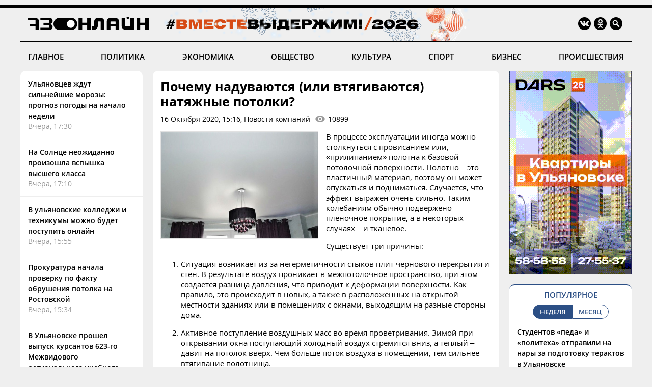

--- FILE ---
content_type: text/html; charset=windows-1251
request_url: https://73online.ru/r/pochemu_naduvayutsya_ili_vtyagivayutsya_natyazhnye_potolki-82449
body_size: 9882
content:
<!DOCTYPE html>
<html>
<head>
<base href="https://73online.ru/" />
<meta http-equiv="Content-Type" content="text/html; charset=windows-1251" />
<link rel="icon" type="image/png" href="/img/favicon.png" />

<title> Почему надуваются (или втягиваются) натяжные потолки? / Новостной портал Ульяновска / 73online.ru</title>


<link rel="alternate" media="only screen and (max-width: 640px)" href="https://m.73online.ru/r/pochemu_naduvayutsya_ili_vtyagivayutsya_natyazhnye_potolki-82449">

<meta name="description" content="В процессе эксплуатации иногда можно столкнуться с провисанием или, &laquo;прилипанием&raquo; полотна к базовой потолочной поверхности. Полотно &ndash; это пластичный материал, поэтому он может опуска" property="og:description">
<link rel="alternate" type="application/rss+xml" title="RSS" href="https://73online.ru/multi.rss.php" />

<meta property="og:site_name" content="73online.ru" />
<meta property="og:type" content="article" />

<link rel="amphtml" href="https://73online.ru/amp/pochemu_naduvayutsya_ili_vtyagivayutsya_natyazhnye_potolki-82449" />
    
<link rel="canonical" href="https://73online.ru/r/pochemu_naduvayutsya_ili_vtyagivayutsya_natyazhnye_potolki-82449" />
    
<link rel="image_src" href="https://73online.ru/pic/upld_37267.jpg" />
<meta property="og:image" content="https://73online.ru/pic/upld_37267.jpg" />
<meta property="twitter:image:src" content="https://73online.ru/pic/upld_37267.jpg" />
    
<meta property="twitter:card" content="summary" />
<meta property="twitter:site" content="@73online" />
<meta property="twitter:title" content="Почему надуваются (или втягиваются) натяжные потолки?" />

<link rel="manifest" href="/manifest.json">
<link rel="apple-touch-icon" href="/img/touch-icon-192x192.png">
<link type="text/css" href="/css/modern.css?12" rel="stylesheet" />
<link rel="stylesheet" type="text/css" href="/css/tooltipster.bundle.css" />
<script src="/js/jquery-3.3.1.min.js" type="text/javascript"></script>
<script src="/js/jquery.animate-shadow-min.js" type="text/javascript"></script>
<script src="/js/circleaudioplayer.js" type="text/javascript"></script>
<script src="/js/tooltipster.bundle.min.js" type="text/javascript"></script>
<script src="/js/scripts.js?x6" type="text/javascript"></script>
<link href="/css/fotorama.css" rel="stylesheet">
<script src="/js/fotorama.js" type="text/javascript"></script>
<script>window.yaContextCb=window.yaContextCb||[]</script>
</head>
<body>
<div id="photo-big"></div>
<div class="head-b"></div>
<div class="head-line"></div>

<div class="head ny">
    <div class="logo"><a href="/"><img src="/img/logo.ru.png" title="73online.ru"></a><div class="studio"></div></div>
		<div class="socials">
		<div><a href="https://vk.com/73onlineru" target="_blank" rel="nofollow"><img src="/img/i.vk.png?1" title="73online.ru вконтакте"></a></div>
		<div><a href="https://ok.ru/portal73online" target="_blank" rel="nofollow"><img src="/img/i.ok.png" title="73online.ru в одноклассниках"></a></div>
		<div id="search"><input type="text" id="search-key" placeholder="Поиск по порталу"></div>
		<div><a id="search-but"><img src="/img/i.sc.png" title="Поиск"></a></div>
	</div>
</div>
<div class="navigation">
	<a href="/news/main" >ГЛАВНОЕ</a>
	<a href="/news/politics" >ПОЛИТИКА</a>
	<a href="/news/economics" >ЭКОНОМИКА</a>
	<a href="/news/society" >ОБЩЕСТВО</a>
	<a href="/news/culture" >КУЛЬТУРА</a>
	<a href="/news/sport" >СПОРТ</a>
	<a href="/news/business" >БИЗНЕС</a>
	<a href="/news/criminal" >ПРОИСШЕСТВИЯ</a>
</div><div class="head-b"></div>

<div class="main">
	<div class="lenta">
		<div class="item"><a href="r/ulyanovcev_zhdut_silneyshie_morozy_prognoz_pogody_na_nachalo_nedeli-161422">Ульяновцев ждут сильнейшие морозы: прогноз погоды на начало недели</a><div class="direct">Вчера, 17:30</div></div>
<div class="item"><a href="r/na_solnce_neozhidanno_proizoshla_vspyshka_vysshego_klassa-161421">На Солнце неожиданно произошла вспышка высшего класса</a><div class="direct">Вчера, 17:10</div></div>
<div class="item"><a href="r/v_ulyanovskie_kolledzhi_i_tehnikumy_mozhno_budet_postupit_onlayn-161420">В ульяновские колледжи и техникумы можно будет поступить онлайн</a><div class="direct">Вчера, 15:55</div></div>
<div class="item"><a href="r/prokuratura_nachala_proverku_po_faktu_obrusheniya_potolka_na_rostovskoy-161419">Прокуратура начала проверку по факту обрушения потолка на Ростовской</a><div class="direct">Вчера, 15:34</div></div>
<div class="item"><a href="r/v_ulyanovske_proshel_vypusk_kursantov_623-go_mezhvidovogo_regionalnogo_uchebnogo_centra-161415">В Ульяновске прошел выпуск курсантов 623-го Межвидового регионального учебного центра</a><div class="direct">Вчера, 15:15</div></div>
<div class="item"><a href="r/pensionerka-moshennica_kinula_dve_semi_iz_ulyanovska_na_kvartiry_i_umerla-161414">Пенсионерка-мошенница кинула две семьи из Ульяновска на квартиры и умерла</a><div class="direct">Вчера, 14:50</div></div>
<div class="item"><a href="r/mchs_obyavilooranzhevyy_uroven_opasnosti_v_ulyanovskoy_oblasti-161413">МЧС объявило «оранжевый» уровень опасности в Ульяновской области</a><div class="direct">Вчера, 14:45</div></div>
<div class="item"><a href="r/deputat_zso_konstantin_dolgov_rasskazal_o_lichnom_schaste-161412">Депутат ЗСО Константин Долгов рассказал о личном счастье</a><div class="direct">Вчера, 14:30</div></div>
<div class="item"><a href="r/v_ulyanovske_otmetili_10-letie_chempionata_mira_po_hokkeyu_s_myachom-161411">В Ульяновске отметили 10-летие чемпионата мира по хоккею с мячом</a><div class="direct">Вчера, 14:05</div></div>
<div class="item"><a href="r/ulyanovcev_poprosili_ubrat_avto_s_obochin_i_ne_parkovatsya_u_tramvaynyh_putey-161410">Ульяновцев попросили убрать авто с обочин и не парковаться у трамвайных путей</a><div class="direct">Вчера, 13:45</div></div>
<div class="item"><a href="r/v_dome_na_ulice_rostovskoy_v_ulyanovske_obrushilsya_potolok-161409">В доме на улице Ростовской в Ульяновске обрушился потолок</a><div class="direct">Вчера, 12:00</div></div>
<div class="bb-side" data-page="r"><div id="yandex_rtb_R-A-151430-7" class="yb-side"></div><script>window.yaContextCb.push(()=>{Ya.Context.AdvManager.render({renderTo: 'yandex_rtb_R-A-151430-7',blockId: 'R-A-151430-7'})})</script></div> <div class="item"><a href="r/v_ulyanovskoy_oblasti_zagorelis_tri_zhilyh_doma_i_banya-161408">В Ульяновской области загорелись три жилых дома и баня</a><div class="direct">Вчера, 11:25</div></div>
<div class="item"><a href="r/ulyanovskiy_vrach_dmitriy_malyh_probezhal_marafon_v_dubae-161405">Ульяновский врач Дмитрий Малых пробежал марафон в Дубае</a><div class="direct">Вчера, 10:55</div></div>
<div class="item"><a href="r/v_parkepribrezhnyy_mobilizovali_vse_resursy_na_borbu_so_snegopadom-161407">В парке «Прибрежный» мобилизовали все ресурсы на борьбу со снегопадом</a><div class="direct">Вчера, 10:35</div></div>
<div class="item"><a href="r/enotam_iz_ulyanovskogo_zooparka_podarili_kegli_dlya_boulinga_i_basseyn-161406">Енотам из ульяновского зоопарка подарили кегли для боулинга и бассейн</a><div class="direct">Вчера, 10:00</div></div>
<div class="item"><a href="r/ulyanovskie_borcy-yuniory_stali_prizerami_pervenstva_pfo-161404">Ульяновские борцы-юниоры стали призерами первенства ПФО</a><div class="direct">Вчера, 09:20</div></div>
<div class="item"><a href="r/ulyanovskie_dorozhniki_rasshirili_30_ulic_posle_snegopada-161403">Ульяновские дорожники расширили 30 улиц после снегопада</a><div class="direct">Вчера, 09:12</div></div>
<div class="item"><a href="r/v_ulyanovske_pokazali_plastova_v_mode-161402">В Ульяновске показали «Пластова в моде»</a><div class="direct">Вчера, 09:00</div></div>
<div class="item"><a href="r/politehnicheskoe_uchilishe_traktornyy_tehnikum_istoriya_zdaniya_kotoroe_zanyal_avtomehanicheskiy_tehnikum-161374">Политехническое училище, тракторный техникум: история здания, которое занял Автомеханический техникум</a><div class="direct">Вчера, 06:00</div></div>

	</div>
	<section class="content"><div class="article" data-template="simple" itemscope="" itemtype="http://schema.org/NewsArticle" data-isad="0">
                <h1 itemprop="headline">Почему надуваются (или втягиваются) натяжные потолки?</h1>
        <div class="article-meta">16 Октября 2020, 15:16, Новости компаний<div id="dynamic-views" data-id="82449">0</div></div>
            
<section class="article-body" itemprop="articleBody">
<img src="https://73online.ru/pic/sz/800x400/upld_37267.jpg"  class="article-image"><p>В процессе эксплуатации иногда можно столкнуться с провисанием или, &laquo;прилипанием&raquo; полотна к базовой потолочной поверхности. Полотно &ndash; это пластичный материал, поэтому он может опускаться и подниматься. Случается, что эффект выражен очень сильно. Таким колебаниям обычно подвержено пленочное покрытие, а в некоторых случаях &ndash; и тканевое.</p>
<p>Существует три причины:</p>
<ol>
<li>Ситуация возникает из-за негерметичности стыков плит чернового перекрытия и стен. В результате воздух проникает в межпотолочное пространство, при этом создается разница давления, что приводит к деформации поверхности. Как правило, это происходит в новых, а также в расположенных на открытой местности зданиях или в помещениях с окнами, выходящим на разные стороны дома.</li>
<li>Активное поступление воздушных масс во время проветривания. Зимой при открывании окна поступающий холодный воздух стремится вниз, а теплый &ndash; давит на потолок вверх. Чем больше поток воздуха в помещении, тем сильнее втягивание полотнища.</li>
<li>Проблемы с вентиляцией. При переносе вентиляционной шахты происходит поддув воздуха.</li>
</ol>
<p><strong><em>Варианты устранения </em></strong></p>
<p>Важно еще до монтажа натяжных потолков произвести герметизацию швов. В противном случае придется снимать, а затем после устранения источника неприятностей, монтировать полотно повторно. На практике часто применяется другой, менее трудоемкий способ &ndash; установка в конструкцию дополнительных вентиляционных решеток. Это позволит беспрепятственно попадать воздуху в межпотолочное пространство и избежать избыточного давления в помещении.</p>
<p><img style="float: right; margin-right: 10px; margin-left: 10px;" src="uploads/sz_770-2480_upld_43362.jpg" width="300" />Специалисты компании Prestige-tm на <a href="https://prestige-tm.ru" target="_blank" rel="noopener">натяжные потолки</a> рекомендуют установить специальные декоративные вентиляционные решётки небольшого диаметра (45, 100 или 125 мм). В среднем достаточно 3-5 шт., чтобы восстановить воздухообмен. Помимо обеспечения правильно микроклимата, они способны предотвратить образование конденсата и появление плесени, а также ускорить процесс высыхания покрытия в случае затопления. Изделия отличаются небольшим весом, поэтому допускается крепление без применения специальных закладных.</p>
<p>Решетки могут быть круглой, квадратной или прямоугольной формы. Для того чтобы они не вносили диссонанс в интерьер, приспособления можно расположить в углах комнат или за карнизом со шторами. Наши специалисты подберут подходящий размер и внешний вид решётки.</p>
<p>При возникновении эффекта &laquo;паруса&raquo; или при схлопывании натяжного потолка лучше всего довериться профессионалам, которые смогут быстро и качественно определить и решить существующую проблему.</p>
</section>
<div class="article-clearfix"></div>
<meta content="Почему надуваются (или втягиваются) натяжные потолки?" itemprop="name" />
<meta content="https://73online.ru/r/pochemu_naduvayutsya_ili_vtyagivayutsya_natyazhnye_potolki-82449" itemprop="url" />
<meta content="https://73online.ru/r/pochemu_naduvayutsya_ili_vtyagivayutsya_natyazhnye_potolki-82449" itemprop="mainEntityOfPage" />
<meta content="https://73online.ru/pic/sz/800x400/upld_37267.jpg" itemprop="thumbnailUrl" />
<meta content="2020-10-16T15:16:01Z" itemprop="dateModified" />
<meta content="2020-10-16T15:16:01Z" itemprop="datePublished" />
<div itemprop="author" itemscope="" itemtype="https://schema.org/Organization"><meta content="Редакция 73online.ru" itemprop="name" /></div>
<div itemprop="publisher" itemscope="" itemtype="https://schema.org/Organization">
	<div itemprop="logo" itemscope="" itemtype="https://schema.org/ImageObject">
		<meta content="https://73online.ru/img/amp.publisher.png" itemprop="url" />
		<meta content="250" itemprop="width" />
		<meta content="60" itemprop="height" />
	</div>
	<meta content="73online.ru" itemprop="name" />
	<meta content="https://73online.ru/" itemprop="url" />
</div>
<div itemprop="image" itemscope="" itemtype="https://schema.org/ImageObject">
    <meta content="https://73online.ru/pic/sz/800x400/upld_37267.jpg" itemprop="url" />
	<meta content="589" itemprop="width" />
	<meta content="400" itemprop="height" />
</div>

<div class="article-share" class="clear">
<script src="https://yastatic.net/share2/share.js" async></script>
<div class="ya-share2-text">Поделись новостью в социальных сетях</div>
<div class="ya-share2" data-curtain data-shape="round" data-services="telegram,viber,whatsapp,vkontakte,odnoklassniki"></div>
</div>
    
</div>





<div id="grf_73onlineru" class="grf-first" style="margin-top: 20px;"></div>
<script type="text/javascript" src="https://code.giraff.io/data/widget-73onlineru.js" async></script>

<script src="/js/infinity.js?wr" type="text/javascript"></script>
<div class="infinity-first"></div>
<div id="read-mediam" style="display: none;">
<div id="read-mediam-logo"><img src="/img/logo.mediam.png" title="Новости mediametrics.ru" alt="Новости mediametrics.ru"></div>
<script src='//mediametrics.ru/partner/inject/injectv2.js' type='text/javascript' id='MediaMetricsInject' data-adaptive='true' data-img='true' data-imgsize='130' data-type='img-rect' data-bgcolor='FFFFFF' data-bordercolor='000000' data-linkscolor='2c4f85' data-transparent='' data-rows='4' data-inline='true' data-fontfamily='arial' data-border='' data-borderwidth='1' data-fontsize='13' data-lineheight=18 data-visiblerows=5 data-fontweight=100 data-fontalign=left data-fontfamilycurrent="Arial" data-period='online' data-alignment='horizontal' data-country='ru' data-site='mmet/73online_ru'> </script>
</div>
<div class="infinity-second"></div>
<div id="grf_73onlineru" class="grf-second" style="display: none; margin-top: 20px;"></div>
<div class="infinity-main"></div>
<div class="infinity-loading"><div class="lds-ellipsis"><div></div><div></div><div></div><div></div></div></div>
</section>
	<div class="right">
		<div class="bb-side bb-mt0"><noindex><a rel="nofollow" href="https://73online.ru/go.php?ad=1028&erid=4CQwVszJdVeExeFJYmP" target="_blank"><img src="https://73online.ru/advert/upld_146237.gif" border=0 /></a></noindex><script language="javascript">used_ads.push(1028);</script>
</div><div class="popular">
<div class="header">ПОПУЛЯРНОЕ</div>
<div class="selector2"><div data-id="week" class="active">НЕДЕЛЯ</div><div data-id="month">МЕСЯЦ</div></div>

<div class="topnews active" data-id="week">
<div>
<a href="r/studentov_peda_i_politeha_otpravili_na_nary_za_podgotovku_teraktov_v_ulyanovske-161251">Студентов «педа» и «политеха» отправили на нары за подготовку терактов в Ульяновске</a>
<div class="info"><div>28 Января, 15:00</div></div>
</div>
<div>
<a href="r/nailyu_yumakulovu_dobavili_epizodov_grozit_10_let_kolonii-161115">Наилю Юмакулову добавили эпизодов: грозит 10 лет колонии</a>
<div class="info"><div>26 Января, 06:10</div></div>
</div>
<div>
<a href="r/otec_brosil_mat_betsya_za_syna_rome_iz_baryshskogo_rayona_nuzhno_lekarstvo_za_240_mln_rubley_chtoby_vyzhit-161216">Отец бросил, мать бьется за сына: Роме из Барышского района нужно лекарство за 240 млн рублей, чтобы выжить</a>
<div class="info"><div>28 Января, 06:00</div></div>
</div>
<div>
<a href="r/na_uaze_smenilsya_generalnyy_direktor-161204">На УАЗе сменился генеральный директор</a>
<div class="info"><div>27 Января, 14:10</div></div>
</div>
<div>
<a href="r/dikiy_uzhas_v_volostnikovke_muzhchina_nadrugalsya_nad_malchikom_i_snyal_eto_na_video-161324">Дикий ужас в Волостниковке: мужчина надругался над мальчиком и снял это на видео</a>
<div class="info"><div>29 Января, 16:20</div></div>
</div>
</div><div class="topnews" data-id="month">
<div>
<a href="r/tragediya_v_novokuzneckom_roddome_9_mladencev_umerli_v_kuzbasse_poka_vse_otmechali_novyy_god-160649">Трагедия в новокузнецком роддоме: 9 младенцев умерли в Кузбассе, пока все отмечали Новый год</a>
<div class="info"><div>14 Января, 17:30</div></div>
</div>
<div>
<a href="r/populyarnyy_restoran_ulyanovska_vystavlen_na_prodazhu-160608">Популярный ресторан Ульяновска выставлен на продажу</a>
<div class="info"><div>14 Января, 10:00</div></div>
</div>
<div>
<a href="r/v_dele_o_besedke_dlya_soplenkova_iz_ik-3_novyy_povorot_zhenu_zeka_otpravili_v_koloniyu-160963">В деле о беседке для Сопленкова из ИК-3 новый поворот: жену зэка отправили в колонию</a>
<div class="info"><div>22 Января, 05:50</div></div>
</div>
<div>
<a href="r/v_ulyanovske_neuklonno_snizhaetsya_populyarnost_obshestvennogo_transporta-160431">В Ульяновске неуклонно снижается популярность общественного транспорта</a>
<div class="info"><div>8 Января, 16:55</div></div>
</div>
<div>
<a href="r/nikas_safronov_spasayas_ot_lvov_zalez_na_baobab_v_novyy_god-160359">Никас Сафронов, спасаясь от львов, залез на баобаб в Новый год</a>
<div class="info"><div>5 Января, 15:00</div></div>
</div>
</div>
</div><div class="bb-side"><div id="yandex_rtb_R-A-294281-5" class="yb-side"></div><script>window.yaContextCb.push(()=>{Ya.Context.AdvManager.render({renderTo: 'yandex_rtb_R-A-294281-5',blockId: 'R-A-294281-5'})})</script></div><div class="yp">
<div class="yp-logo"><img src="img/yp.png"></div>
<div class="block">
<div class='entry active' data-id='1' data-link='https://годы-и-люди.рф/entry/11143'><div class='pic' style="background-image: url('https://годы-и-люди.рф/pic/upld_8069.jpg')"></div><div class='title'><a href='https://годы-и-люди.рф/entry/11143' target='_blank'>К 175-летию выдающегося симбирского врача Василия Копосова </a></div><div class='desc'>27 января исполнилось 175 лет со дня рождения выдающегося симбирского врача Василия Александровича Копосова (15 (27) января 1851 г. &mdash; 17 октября...</div></div><div class='entry' data-id='2' data-link='https://годы-и-люди.рф/entry/11138'><div class='pic' style="background-image: url('https://годы-и-люди.рф/pic/upld_8064.jpg')"></div><div class='title'><a href='https://годы-и-люди.рф/entry/11138' target='_blank'>Выставка «Улица Карла Маркса – Гончарова. Фотографии в собрании УКМ»</a></div><div class='desc'>28 января в Историко-мемориальном центра-музее И.А. Гончарова прошло заседание Учёного совета &laquo;Улица Гончарова &ndash; прошлое, настоящее и...</div></div><div class='entry' data-id='3' data-link='https://годы-и-люди.рф/entry/11137'><div class='pic' style="background-image: url('https://годы-и-люди.рф/pic/upld_8063.jpg')"></div><div class='title'><a href='https://годы-и-люди.рф/entry/11137' target='_blank'>«Улица Гончарова – прошлое, настоящее и возможное будущее»</a></div><div class='desc'>28 января в Историко-мемориальном центра-музее И.А. Гончарова прошло заседание Учёного совета &laquo;Улица Гончарова &ndash; прошлое, настоящее и...</div></div><div class='entry' data-id='4' data-link='https://годы-и-люди.рф/entry/11133'><div class='pic' style="background-image: url('https://годы-и-люди.рф/pic/upld_8059.jpg')"></div><div class='title'><a href='https://годы-и-люди.рф/entry/11133' target='_blank'>В Доме Гончарова пройдет Учёный совет, посвящённый 85-летию возвращения центральной улице Ульяновска имени писателя</a></div><div class='desc'>28 января в 15:00 в Историко-мемориальном центре-музее И.А. Гончарова (ул. Ленина 134/20) состоится Учёный совет &laquo;Улица Гончарова &ndash;...</div></div>
<div class="nav"><div class="active" data-id="1"></div><div data-id="2"></div><div data-id="3"></div><div data-id="4"></div></div>
</div>
</div><div class="bb-side"><div id="yandex_rtb_R-A-151430-10" class="yb-side"></div><script>window.yaContextCb.push(()=>{Ya.Context.AdvManager.render({renderTo:'yandex_rtb_R-A-151430-10',blockId:'R-A-151430-10'})})</script></div><noindex><div class="lul">
<div class="lul-logo"><div>НОВОСТИ<br>ПАРТНЕРОВ</div><div><img src="img/1ul.png"></div></div>
<div class="lul-block">
<div><a href="https://1ul.ru/health/sovety_vracha/news/ulyanovcam_napomnili_chto_nado_spat/" target="_blank" rel="nofollow">Ульяновцам напомнили, что надо спать <img src="img/i.nw.png"></a></div><div><a href="https://1ul.ru/city_online/obshchestvo/news/ulyanovcam_rasskazali_kuda_zhalovatsya_na_korrupcionerov/" target="_blank" rel="nofollow">Ульяновцам рассказали, куда жаловаться на коррупционеров <img src="img/i.nw.png"></a></div><div><a href="https://1ul.ru/city_online/obshchestvo/news/ulicu_spasskuyu_v_ulyanovske_kapitalno_otremontiruyut/" target="_blank" rel="nofollow">Улицу Спасскую в Ульяновске капитально отремонтируют <img src="img/i.nw.png"></a></div><div><a href="https://1ul.ru/city_online/obshchestvo/news/spasateli_predupredili_ulyanovcev_o_rezkom_anomalnom_poholodanii/" target="_blank" rel="nofollow">Спасатели предупредили ульяновцев о резком аномальном похолодании <img src="img/i.nw.png"></a></div><div><a href="https://1ul.ru/obrazovanie/shkoly/news/na_karantin_zakryli_30_klassov_v_12_shkolah_ulyanovskoy_oblasti/" target="_blank" rel="nofollow">На карантин закрыли 31 класс в 12 школах Ульяновской области <img src="img/i.nw.png"></a></div></div>
</div>
</noindex>

	</div>
</div>

<div class="navigation bot-nav">
	<a href="mailto:73online@mail.ru">ПРИСЛАТЬ НОВОСТЬ</a>
	<a href="/redaction">РЕДАКЦИЯ</a>
	<a href="/politics">ПОЛИТИКА КОНФИДЕНЦИАЛЬНОСТИ</a>
	<a href="mailto:73online@mail.ru">РЕКЛАМА НА ПОРТАЛЕ</a>
</div>
<div class="bottom">
	<div class="b-logo"><div><a href="#"><img src="/img/logo.ru.png"></a></div><div><img src="/img/18.png"></div></div>
	<div class="b-text">
		<p>© "Ульяновск онлайн" (www.73online.ru), 18+</p>
		<p>Учредитель: ООО "СИБ". Главный редактор: Скворцова Е.В.</p>
		<p>Свидетельство СМИ "Эл № ФС77-36684" от 29.06.2009 г. выдано Роскомнадзором.</p>
		<p>432011, г. Ульяновск, ул. Радищева, дом 90, офис 1</p>
		<p>+7 (8422) 41-03-85, телефон рекламной службы: +7 (9372) 762-909, 73online@mail.ru</p>
		<p>На информационном ресурсе применяются рекомендательные технологии</p>
		<div class="b-isad"></div>
	</div>
	<div class="b-counters">
<!-- Yandex.Metrika counter -->
<script type="text/javascript" >
   (function(m,e,t,r,i,k,a){m[i]=m[i]||function(){(m[i].a=m[i].a||[]).push(arguments)};
   m[i].l=1*new Date();k=e.createElement(t),a=e.getElementsByTagName(t)[0],k.async=1,k.src=r,a.parentNode.insertBefore(k,a)})
   (window, document, "script", "https://mc.yandex.ru/metrika/tag.js", "ym");

   ym(37048560, "init", {
        clickmap:true,
        trackLinks:true,
        accurateTrackBounce:true
   });
</script>
<noscript><div><img src="https://mc.yandex.ru/watch/37048560" style="position:absolute; left:-9999px;" alt="" /></div></noscript>
<!-- /Yandex.Metrika counter -->
<!-- Yandex.Metrika informer -->
<a href="https://metrika.yandex.ru/stat/?id=37048560&from=informer"
target="_blank" rel="nofollow"><img src="https://informer.yandex.ru/informer/37048560/3_0_FFFFFFFF_EFEFEFFF_0_pageviews"
style="width:88px; height:31px; border:0;" alt="Яндекс.Метрика" title="Яндекс.Метрика: данные за сегодня (просмотры, визиты и уникальные посетители)" onclick="try{Ya.Metrika.informer({i:this,id:37048560,lang:'ru'});return false}catch(e){}" /></a>
<!-- /Yandex.Metrika informer -->
<!--LiveInternet counter--><script type="text/javascript">
new Image().src = "//counter.yadro.ru/hit?r"+
escape(document.referrer)+((typeof(screen)=="undefined")?"":
";s"+screen.width+"*"+screen.height+"*"+(screen.colorDepth?
screen.colorDepth:screen.pixelDepth))+";u"+escape(document.URL)+
";h"+escape(document.title.substring(0,150))+
";"+Math.random();</script><noindex><a href="//www.liveinternet.ru/click"
target="_blank" rel="nofollow"><img src="//counter.yadro.ru/logo?15.2"
title="LiveInternet: показано число просмотров за 24 часа, посетителей за 24 часа и за сегодня"
alt="" border="0" width="88" height="31"/></a></noindex><!--/LiveInternet-->
<!-- Rating@Mail.ru counter -->
<script type="text/javascript">
var _tmr = window._tmr || (window._tmr = []);
_tmr.push({id: "1644719", type: "pageView", start: (new Date()).getTime()});
(function (d, w, id) {
  if (d.getElementById(id)) return;
  var ts = d.createElement("script"); ts.type = "text/javascript"; ts.async = true; ts.id = id;
  ts.src = "https://top-fwz1.mail.ru/js/code.js";
  var f = function () {var s = d.getElementsByTagName("script")[0]; s.parentNode.insertBefore(ts, s);};
  if (w.opera == "[object Opera]") { d.addEventListener("DOMContentLoaded", f, false); } else { f(); }
})(document, window, "topmailru-code");
</script><noscript><div>
<img src="https://top-fwz1.mail.ru/counter?id=1644719;js=na" style="border:0;position:absolute;left:-9999px;" alt="Top.Mail.Ru" />
</div></noscript>
<!-- //Rating@Mail.ru counter -->
<!-- Rating@Mail.ru logo -->
<noindex><a rel="nofollow" href="https://top.mail.ru/jump?from=1644719" target="_blank"><img src="https://top-fwz1.mail.ru/counter?id=1644719;t=456;l=1" style="border:0;margin-bottom:5px;" height="31" width="88" alt="Top.Mail.Ru" /></a></noindex>
<!-- //Rating@Mail.ru logo -->
<!-- begin of Top100  
<noindex><a href="//top100.rambler.ru/navi/1927701" target="_blank" rel="nofollow"><img src="/uploads/ramblertop100.gif" alt="Rambler's Top100" width="88" height="31" border="0" /></a></noindex>
<script id="top100Counter" type="text/javascript" src="https://counter.rambler.ru/top100.jcn?1927701"></script><noscript><img src="https://counter.rambler.ru/top100.cnt?1927701" alt="" width="1" height="1" border="0"/></noscript>
<!-- end of Top100  -->
	</div>
</div>
<div class="goup"><img src="/img/up.png"></div>

<script src="https://yandex.ru/ads/system/context.js" async></script>
</body>
</html>

--- FILE ---
content_type: text/html; charset=windows-1251
request_url: https://73online.ru/dlibs/dlib.lib.php
body_size: 26
content:
10899

--- FILE ---
content_type: text/html; charset=windows-1251
request_url: https://73online.ru/inf_list
body_size: 249
content:
[0,161398,161422,161401,161251,161115,161422,161421,161420,161419,161417,161415,161414,161413,161412,161411,161410,161409,161408,161405,161407,161406,161404,161403,161402,161398,161374,161400,161401,161399,161397,161396,161395,161394,161393,161392,161391,161390,161389,161387,161369,161357,161385,161382,161388,161383,161386,161384,161381,161380,161379,161378,161377,161376,161375,161373,161372,161371,161370,161368,161354,161366,161365,161364,161360,161363,161362,161352,161361,161358,161356,161355,161353,161351,161350,161349,161347,161346,161345,161344,161343,161342,161341,161311,161340,161320,161338,161339,161337,161336,161334,161333,161330,161316,161329,161324,161328,161326,161327,161325,161323,161322,161321,161310,161319,161305,161318,161317,161315,161314,161313,161312,161309,161308,161307,161306,161304,161303,161302,161301,161300,161299,161298,161297,161295,161294,161293,161292,161291,161290,161269,161247,161288,161289,161287,161286,161284,161285,161278,161283,161282,161280,161281,161276,161277,161275,161274,161273,161272,161270,161271,161268,161266,161267,161265,161264,161263,161262,161260,161251,161259,161258,161257,161256,161230,161255,161253,161254,161248,161252,161250,161249,161245,161244,161243,161242,161241,161240,161239,161237,161238,161236,161235,161234,161233,161232,161231,161228,161178,161216,161185,161227,161226,161229,161225,161224,161223,161221,161220,161222,161219,161217,161218,161215,161214,161213]

--- FILE ---
content_type: text/css
request_url: https://73online.ru/css/modern.css?12
body_size: 7093
content:
@font-face{
	font-weight:400;
	font-family:"Open Sans";
	font-style:normal;
	font-display:swap;
	src:url("../fonts/opensans.woff2") format("woff2"),
		url("../fonts/opensans.woff") format("woff"),
		url("../fonts/opensans.ttf") format("truetype")
}
@font-face{
	font-weight:600;
	font-family:"Open Sans";
	font-style:normal;
	font-display:swap;
	src:url("../fonts/opensanssemibold.ttf") format("truetype"),
		url("../fonts/opensanssemibold.woff") format("woff")
}
@font-face{
	font-weight:700;
	font-family:"Open Sans";
	font-style:normal;
	font-display:swap;
	src:url("../fonts/opensansbold.woff2") format("woff2"),
		url("../fonts/opensansbold.woff") format("woff"),
		url("../fonts/opensansbold.ttf") format("truetype")
}

body, html {
	background-color: #efefef;
	font-family: "Open Sans", Arial, Tahoma;
	margin: 0;
	padding: 0;
	font-size: 14px;
}
a {
	color: #2c4f85;
}

h1 { 
	font-size: 25px; 
	line-height: 30px; 
    margin: 10px 0;
}
strong, b {
	font-weight: 600;
}
/*	color: #2c4f85;*/

.goup {
    position: fixed;
    right: 20px;
    bottom: 20px;
    opacity: 0.5;
	z-index: 200;
	display: none;
}
.goup:hover {
	opacity: 1;
	cursor: pointer;
}
.goup.active {
	display: block;
}
.head-b {
	margin: 10px auto;
	text-align: center;
    min-width: 1000px;
    max-width: 1200px;
	max-height: 90px;
}
.head-line {
	width: 100%;
    min-width: 1000px;
	height: 5px;
	background-color: #000000;
}
.head {
	border-bottom: 2px #000000 solid;
	max-width: 1200px;
	min-width: 1000px;
	margin: 0 auto;
	display: flex;
	padding: 18px 0;
}

.head>div { height: 26px; }

.logo { 
	flex: 1;
	height: 26px;
	margin-left: 15px;
}

.switcher {
	display: flex;
	align-items: center;
	margin-right: 15px;
	cursor: pointer;
}
.switcher-but {
	width: 38px;
	height: 22px;
	background-color: #cccccc;
	border-radius: 11px;
	padding: 2px;
    box-sizing: border-box;
	margin-right: 10px;
}

.switcher-but div {
	width: 18px;
	height: 18px;
	background-color: #ffffff;
	border-radius: 9px;
}
.switcher div {
    font-size: 15px;
    font-weight: 600;
	color: #cccccc;
}

.switcher.active .switcher-but { background-color: #000000; }
.switcher.active div { color: #000000; }
.switcher.active .switcher-but div { margin-left: 16px; }

.socials {
	display: flex;
	margin-right: 15px;
}
.socials div {
	margin: 0 3px;
}
#search { display: none; }
#search-key {
	width: 170px;
    height: 25px;
    box-sizing: border-box;
    border: 1px #000000 solid;
    border-radius: 12px;
    outline: 0;
    padding: 0 10px;
}
#search-but {cursor: pointer;}

/* TEMP ny2026 layout */
.head.ny {
	padding: 0;
}
.head.ny > div {
	height: unset;
}
.head.ny .logo {
	height: unset;
	display: flex;
	align-items: center;
	min-height: 66px;
}
.head.ny .studio {
	background-image: url('/img/ny2026.png');
	flex: 1;
	height: 100%;
	background-size: contain;
	background-position: left center;
	background-repeat: no-repeat;
}
.head.ny .socials {
	align-items: center;
}
/* \TEMP ny2026 layout */

.navigation {
    max-width: 1200px;
    min-width: 970px;
    margin: 0 auto 18px auto;
    padding: 0 15px;
    display: flex;
    justify-content: space-between;
}
.navigation a {
	font-size: 15px;
	font-weight: 600;
	text-decoration: none;
	color: #000000;
    padding: 15px 15px 0px 15px;
	border-top: 3px #efefef solid;
}
.navigation a.active {
    color: #000000;
    border-top: 3px #000000 solid;
	cursor: text;	
}
.navigation a:hover { color: #2c4f85; }
.navigation a.active:hover { color: #000000; }
div.main {
	max-width: 1200px;
	min-width: 970px;
	margin: 15px auto;
    padding: 0 15px;
	display: flex;
	justify-content: space-between;
    align-items: flex-start;
}

.lenta, .right {
	width: 20%;
}
.content {
	width: 56%;
	width: -webkit-calc(60% - 40px);
	width: -moz-calc(60% - 40px);
	width: calc(60% - 40px);
}
.content.ordered {
	width: 76%;
	width: calc(80% - 20px);
}

.lenta {
	background-color: #ffffff;
	border-radius: 10px;
}
.lenta.ordered {
	display: none;
}
.lenta>div, .topnews>div, .lul-block>div {
	padding: 15px;
	border-top: 1px #eeeeee solid;
	cursor: pointer;
}
.lenta>div:first-child, .topnews>div:first-child, .lul-block>div:first-child {
	border-top: 0;
}
.lenta>div a, .topnews>div a {
	font-size: 14px;
	text-decoration: none;
	line-height: 21px;
	color: #000000;
	font-weight: 600;
}
.lenta>div.item:hover a, .lenta>div.birthdays div.person:hover a, .topnews>div:hover a, .lul-block>div:hover a {
	color: #2c4f85;
}
.lenta>div.important:hover { background-color: #dee4ed; }

.lenta>div.important {
	background-color: #f4f6f9;
    border-left: 3px #2c4f85 solid;
    border-right: 3px #2c4f85 solid;
}
.lenta>div.important a {
	color: #2c4f85;
}
.lenta a img, .topnews a img, .lul-block a img {
	margin-left: 5px;
	vertical-align: middle;
}
.left-bb img {
	max-width: calc(100% - 10px);
}
.lenta>div .direct {
	color: #999999;
	font-size: 14px;
}
.lenta>div.birthdays {
	border-top: 3px #2c4f85 solid;
    border-bottom: 3px #2c4f85 solid;
	cursor: default !important;
}
.person {
	margin-top: 15px;
}
.lenta>div.birthdays .title {
	text-align: center;
	font-weight: 600;
    color: #2c4f85;
	font-size: 15px;
}
.lenta>div.birthdays .selector {
    border-top: 1px #eeeeee solid;
    margin: 10px -15px;
	cursor: default !important;
}
.lenta>div.birthdays .selector div {
	cursor: default !important;
}
.lenta>div.birthdays .birthblock.active {
	display: block;
}
.person .photo {
	width: 100px;
	height: 100px;
	margin: 0 auto;
	background-repeat: no-repeat;
	background-position: center;
	background-size: cover;
	border-radius: 50px;
	margin-bottom: 5px;
}
.person .name {
	text-align: center;
	font-size: 14px;
	font-weight: 600;
	margin-bottom: 5px;
	color: #000000;
	text-decoration: none;
}
.person .desc {
	text-align: center;
	font-size: 14px;
	color: #000000;
	text-decoration: none;
}
.dosie > a {
	text-decoration: none;
}
.dosie > a:hover .person .name {
	color: #2c4f85 !important;
}

.news {
	display: flex;
	justify-content: space-between;
	flex-wrap: wrap;
}

.news>div {
    position: relative;
	width: 49%;
	width: -webkit-calc(50% - 10px);
	width: -moz-calc(50% - 10px);
	width: calc(50% - 10px);
	height: 220px;
	background-position: center;
	background-size: cover;
	background-repeat: no-repeat;
	border-radius: 10px;
    display: flex;
    flex-direction: column;
    justify-content: flex-end;
	margin-bottom: 20px;
	cursor: pointer;
}
.news.ordered>div {
	width: calc(33% - 10px);
}
.news.ordered>div.hidden {
	display: none;
}
.news .overlay, .tipnews .overlay, .inside-news-small .overlay {
	position: absolute;
	z-index: 1;
	width: 100%;
	height: 100%;
	border-radius: 11px;
	background: -moz-linear-gradient(0deg, rgba(0,0,0,0.89) 0%, rgba(0,0,0,0.7) 45%, rgba(255,255,255,0) 100%);
	background: -webkit-linear-gradient(0deg, rgba(0,0,0,0.89) 0%, rgba(0,0,0,0.7) 45%, rgba(255,255,255,0) 100%);
	background: linear-gradient(0deg, rgba(0,0,0,0.89) 0%, rgba(0,0,0,0.7) 45%, rgba(255,255,255,0) 100%);
	filter: progid:DXImageTransform.Microsoft.gradient(startColorstr="#000000",endColorstr="#ffffff",GradientType=1);
}
.news>div:hover .overlay, .tipnews:hover .overlay, .inside-news-small:hover .overlay {
	background: -moz-linear-gradient(0deg, rgba(0,0,0,0.92) 0%, rgba(0,0,0,0.75) 45%, rgba(0,0,0,0.15) 100%);
	background: -webkit-linear-gradient(0deg, rgba(0,0,0,0.92) 0%, rgba(0,0,0,0.75) 45%, rgba(0,0,0,0.15) 100%);
	background: linear-gradient(0deg, rgba(0,0,0,0.92) 0%, rgba(0,0,0,0.75) 45%, rgba(0,0,0,0.15) 100%);
	filter: progid:DXImageTransform.Microsoft.gradient(startColorstr="#000000",endColorstr="#ffffff",GradientType=1);
}
.news .title, .news .info, .news .desc { 
	position: relative; 
	z-index: 5; 
    margin: 0 15px 10px 15px;
}
.news .title a {
    font-size: 17px;
    color: #ffffff;
    text-decoration: none;
    font-weight: 600;
    line-height: 20px;
}
.news .desc {
	font-size: 14px;
}
.news .info, .topnews .info {
	display: flex;
	justify-content: space-between;
}
.news .info div, .topnews .info div {
	font-size: 14px;
	color: #999999;
}
.news .info div:nth-child(2), .topnews .info div:nth-child(2) {
	padding-left: 17px;
	background-image: url("../img/i.cm.png");
	background-position: left center;
	background-repeat: no-repeat;
}
.news>div.v1 .title a span {
	color: #ffffff !important;
}
.news>div.v2 {
	display: flex;
    justify-content: flex-start;
	background-color: #ffffff;
	height: auto;
}
.news>div.v2:hover {
	/*box-shadow: 0px 0px 8px 0px rgba(128, 128, 128, 0.6);*/
}
.news>div.v2 {
	box-shadow: 0 0 0 0 rgba(128, 128, 128, 0);
	-moz-box-shadow: 0 0 0 0 rgba(128, 128, 128, 0);
	-webkit-box-shadow: 0 0 0 0 rgba(128, 128, 128, 0);
}

.news>div.v2 .pic {
    border-radius: 10px 10px 0 0;
	width: 100%;
	height: 220px;
	background-position: center;
	background-size: cover;
	background-repeat: no-repeat;
	margin-bottom: 10px;
}
.news>div.v2 .title a {
	color: #2c4f85;
}
.news>div.v2 .desc { flex: 1; }

.news>div.nopic, .news>div.bigtext {
	background-image: none !important;
    background-color: #ffffff;
    height: auto;
    padding: 20px;
    box-sizing: border-box;
    justify-content: center;
    border-top: 2px #000000 solid;
    border-bottom: 2px #000000 solid;
}
.news>div.nopic .title a, .news>div.bigtext .title a {
	color: #000000 !important;
}
.news>div.nopic .overlay, .news>div.v2.nopic .pic, .news>div.bigtext .overlay { display: none !important; }
.news>div.v2.nopic .desc { flex: 0; } 

.news>div.v2.bigtext {
    border-top: 2px solid rgb(0, 0, 0);
    border-bottom: 2px solid rgb(0, 0, 0);
    justify-content: center !important;
    padding: 0px 30px !important;
    box-sizing: border-box !important;
    text-align: center !important;
}
.news>div.v2.bigtext .pic, .news>div.v2.bigtext .desc { display: none !important; }
.news>div.v2.bigtext .title {
    flex: 1;
    display: flex;
    flex-direction: column;
    justify-content: center;
}
.news>div.v2.bigtext .title a {
    font-size: 34px;
    line-height: 38px;
    font-family: Cambria, Times;
    font-weight: 100;
	color: #000000;
}

.news>div.ny {
    justify-content: center !important;
    padding: 0px 30px !important;
    box-sizing: border-box !important;
    text-align: center !important;
}
.news>div.ny .title a {
	color: #ffffff !important;
}
.news>div.ny .overlay { display: none !important; }
.news>div.ny .pic, .news>div.ny .desc { display: none !important; }
.news>div.ny .title {
    flex: 1;
    display: flex;
    flex-direction: column;
    justify-content: center;
}
.news>div.ny .title a {
    font-size: 38px;
    line-height: 42px;
    font-family: Cambria, Times;
    font-weight: 100;
	color: #ffffff;
    text-shadow: 2px 2px #252525;
}
.news>div.ny1 {
	background-image: url("../img/ny.tpl1.jpg");
}
.news>div.ny2 {
	background-image: url("../img/ny.tpl2.jpg");
}
.news>div.ny3 {
	background-image: url("../img/ny.tpl3.jpg");
}
.news>div.ny .info div {
    color: #fff;
    text-shadow: 0 0 2px rgba(0, 0, 0, 1);
}

.news .main-b {
    width: 100%;
    height: auto !important;
    max-height: 120px;
	overflow-y: hidden;
    display: block;
    border-radius: 0;
    text-align: center;
}
.news.ordered .main-b { width: 100%; }
.main-b img {
	max-width: 100%;
}

.popular, .dosie {
    background-color: #ffffff;
    border-radius: 10px;
	border-top: 2px #2c4f85 solid;
}
.popular .header, .dosie .header {
    height: 38px;
    line-height: 38px;
    text-align: center;
    font-weight: 600;
	color: #2c4f85;
	font-size: 15px;
}
.dosie .header {
    border-bottom: 1px #eeeeee solid;
}
.dosie-but {
	text-align: center;
}
.dosie-but a {
    color: #ffffff;
    background-color: #2c4f85;
    text-decoration: none;
    padding: 5px 15px;
    border-radius: 7px;
    display: inline-block;
    margin: 0 0 15px 0;
}
.selector {
	display: flex;
    border-bottom: 1px #eeeeee solid;
}
.selector div {
    flex: 1;
    text-align: center;
    height: 30px;
    line-height: 30px;
	font-size: 14px;
    font-weight: 600;
	cursor: pointer;
}
.selector div.active {
	color: #cccccc;
	cursor: default;
}
.selector div:first-child {
    border-right: 1px #eeeeee solid;
}
.selector2 {
	text-align: center;
}
.selector2 div {
	display: inline-block;
    padding: 4px 12px;
    border: 1px #2c4f85 solid;
    color: #2c4f85;
    font-weight: 600;
    font-size: 13px;
	cursor: pointer;
}
.selector2 div:first-child {
    border-radius: 15px 0 0 15px;
    padding: 4px 12px 4px 13px;
}
.selector2 div:last-child {
    border-radius: 0 15px 15px 0;
    padding: 4px 13px 4px 12px;
}
.selector2 div.active {
    background-color: #2c4f85;
    color: #ffffff;
	cursor: default;
}
.topnews { display: none; }
.topnews.active { display: block; }

.topnews>div a {
	/*color: #2c4f85;*/
}
.topnews .info {
	margin-top: 10px;
}/*
.topnews>div:hover {
	background-color: #f4f6f9;
}*/

.right-b {
	margin-bottom: 15px;
	text-align: center;
}
.right-b img { max-width: 100%; }
.right-b iframe { max-width: 100%; }

.yp {
    position: relative;
    margin: 20px 0;
    padding-top: 45px;
}

.yp .yp-logo { 
	text-align: center;
    position: absolute;
    z-index: 2;
    width: 100%;
	top: 0;
}
.yp .yp-logo img {
	width: 190px;
}
.yp .block {
    z-index: 1;
    position: relative;
	background-color: #ffffff;
	border-radius: 10px;
    padding: 10px;
}
.yp .block .entry { display: none; opacity: 0; }
.yp .block .entry.active { display: block; opacity: 1; }

.yp .block .entry .pic {
	width: 100%;
	height: 140px;
	border-radius: 10px;
	background-repeat: no-repeat;
	background-position: center;
	background-size: cover;
	position: relative;
}
.yp .block .entry .pic .overlay {
    position: absolute;
    width: 100%;
    height: 100%;
    background-image: url("../img/tr.bg.png");
    border-radius: 10px;
    opacity: 0.5;
}
.yp .block .entry .title {
	padding: 5px 5px;
}
.yp .block .entry .title a {
	font-weight: 600;
	color: #000000;
	text-decoration: none;
}
.yp .block .entry .title a:hover {color: #2c4f85;}

.yp .block .entry .desc {
	padding: 0 5px;
	font-size: 13px;
}
.yp .block .nav {
	display: flex;
	justify-content: center;
}
.yp .block .nav div {
	width: 8px;
	height: 8px;
	background-color: #cccccc;
	border-radius: 4px;
	margin: 15px 4px 5px 4px;
	cursor: pointer;
}
.yp .block .nav div.active {
	background-color: #2c4f85;
}

.lul {
	margin: 20px 0;
}
.lul-logo {
    display: flex;
    justify-content: space-between;
    align-items: center;
    padding: 15px;
    background-color: #ffffff;
    border-radius: 10px 10px 0 0;
    border-top: 2px #006099 solid;
    border-bottom: 1px #eeeeee solid;
    color: #2c4f85;
    font-size: 15px;
    font-weight: 600;
}
.lul-logo img {
	width: 70px;
}
.lul-block {
	background-color: #ffffff;
	border-radius: 0 0 10px 10px;
}
.lul-block>div {
	padding: 10px 15px;
}
.lul-block>div a {
	font-size: 14px;
	text-decoration: none;
	font-weight: 600;
	color: #000000;
}

.article-vote {
    border: 2px #2c4f85 solid;
    border-radius: 10px;
    background-color: #fdfdfd;
    margin-top: 15px;
}
.vote-voted {
    text-align: center;
}
.vote-header {
    font-size: 22px;
    text-align: center;
    padding: 0 15px;
    margin: 20px 0;
}
.vote-var {
	position: relative;
	border: 1px #e1e1e1 solid;
	border-radius: 5px;
	padding: 15px 10px;
	margin: 10px;
	background-color: #f8f8f8;
	cursor: pointer;
}
.vote-var-text {
	position: relative;
	z-index: 2;
	padding-right: 40px;
}
.vote-var-res {
	position: absolute;
	z-index: 2;
	right: 10px;
	font-weight: bold;
}
.vote-over {
	background-color: #eef3f9;
	border-color: #00aa32;
}
.vote-res {
	position: absolute;
	background-color: #c7d7eb;
	border-radius: 5px;
	height: 100%;
	top: 0;
	left: 0;
	z-index: 1;
}
.dosie .person {
	padding: 0 15px 15px 15px;
}
.dosie .person .name a { color: #000000; text-decoration: none; }
.dosie .person .name a:hover { color: #2c4f85;}

.bot-nav {
    justify-content: space-between;
    align-items: center;
}
.bot-nav a {
	text-align: center;
}
.bottom {
    max-width: 1200px;
	min-width: 970px;
    margin: 15px auto 0 auto;
    border-top: 2px #000000 solid;
    padding: 24px 15px 0 15px;
    display: flex;
    justify-content: space-between;
}
.b-logo {
    display: flex;
    flex-direction: column;
    justify-content: space-evenly;
    width: 20%;
    align-items: center;
}
.b-logo>div:first-child img { width: 185px; }
.b-text {
    width: 56%;
    width: -webkit-calc(60% - 40px);
    width: -moz-calc(60% - 40px);
    width: calc(60% - 40px);
    background-color: #ffffff;
    border-radius: 10px 10px 0 0;
    padding: 15px;
    box-sizing: border-box;
}
.b-text p {
	margin: 0 10px;
	font-size: 14px;
}
.b-text p:first-child { font-weight: 600; margin-bottom: 5px; }
.b-counters {
	width: 20%;
    text-align: center;
    padding-top: 18px;
}
.b-counters img {
	border:0;
	margin: 0 0 5px 5px;
}

.article {
	background-color: #ffffff;
	border-radius: 10px;
	padding: 15px;
    box-sizing: border-box;
}
.article[data-template='simple'] h1 {
	margin: 0 0 10px 0;
}
.article[data-template='bigpic'] h1 {
	margin: 0 30px 10px 30px;
	text-align: center;
}
.article[data-template='simple'] div.article-meta {
	margin: 0;
}
.article[data-template='bigpic'] div.article-meta {
	text-align: center;
	color: #999999;
	margin: 0 0 10px 0;
}
.article #dynamic-views {
    display: inline-block;
    margin-left: 10px;
	background-image: url("../img/i.eye.png");
	background-position: 0 center;
	background-repeat: no-repeat;
	padding-left: 25px;
}
.article div.article-tags {
	margin: 5px 0;
	display: flex;
	flex-wrap: wrap;
}
.article[data-template='bigpic'] div.article-tags {
	margin-top: 15px;
	justify-content: center;
}
.article div.article-tags a {
    background-color: #2c4f85;
    border-radius: 7px;
    padding: 2px 7px;
    color: #ffffff;
    text-decoration: none;
    margin-right: 7px;
    margin-bottom: 7px;
    font-size: 13px;
}
.article-body {
	margin: 15px 0 0 0;
}
.article[data-template='simple'] img.article-image {
	width: 47%;
    width: calc(50% - 15px);
    height: auto;
    margin-right: 15px;
    margin-bottom: 15px;
    float: left;
    border: 1px #e1e1e1 solid;
    box-sizing: border-box;
}
.article[data-template='bigpic'] img.article-image {
	max-width: 100%;
	width: 100%;
    border-radius: 10px;
}
img.article-image.zoom {
	cursor: zoom-in;
}
.article-body img[style*="float: left"], .article-body img[align="left"] {
	margin-right: 10px;
	margin-bottom: 10px;
}
.article-body img[style*="float: right"], .article-body img[align="right"] {
	margin-left: 10px;
	margin-bottom: 10px;
}
.article-body p {
	text-align: left !important;
}
.article-body p.centred {
	text-align: center !important;
	color: #999;
	font-size: 13px;
	margin-top: -15px;
}
.article-body p.disclaimer-line {
	color: #888;
	font-size: 13px;
	border-top: 1px #ccc solid;
	padding-top: 10px;
	font-style: italic;
}
.article-body p.disclaimer-simple {
	color: #888;
	font-size: 13px;
}

.article-body table p {
	text-align: unset !important;
}
.article-body p, .article-body div, .article-body td, .article-body th, .article-body li, .article-body span { font-size: 15px; }

.article-body img {
	max-width:100%;
	height: auto !important;
}
.article-body ul { padding-left: 25px; }
.article-body p, li { margin: 15px 0; }
.article-body a {
    font-weight: 600;
	text-decoration: none;
	border-bottom: 1px #2c4f85 solid;
	padding-bottom: 0;
}
.article-body a:hover {
	border-bottom: 2px #2c4f85 solid;
}
.article-body iframe {
	border: 0;
	max-width: 100% !important;
}

.article-body p.selected {
    border-top: 2px #000000 solid;
    border-bottom: 2px #000000 solid;
    padding: 25px 30px 30px 30px;
    font-family: Cambria;
    font-size: 25px;
    border-radius: 10px;
    margin: 20px 10px;
    text-align: center !important;
}
.article-body p.quote {
    margin: 0 10px;
    padding: 25px 60px 30px 60px;
    font-family: Cambria;
    font-size: 25px;
    text-align: center !important;
    background: url("../img/i.ql.png") no-repeat 0 center, url("../img/i.qr.png") no-repeat 100% center;
}
.article-body img.fullwidth {
    width: calc(100% + 30px);
    max-width: calc(100% + 30px);
    margin-left: -15px;
    margin-right: -15px;
}


.article-body table {
	width: 100% !important;
	height: unset !important;
	background-color: #e1e1e1 !important;
	border: 0 !important;
}
.article-body table th {
	background-color: #efefef;
	width: unset !important;
	height: unset !important;
}
.article-body table tr {
	background-color: #ffffff;
	width: unset !important;
	height: unset !important;
}
.article-body table tr:nth-child(even) {
	background-color: #f5f5f5;
}
.article-body table th {
	padding: 5px;
	text-align: center;
}
.article-body table td, .article-body table th {
	padding: 5px;
	width: unset !important;
	height: unset !important;
}
.article-body td, .article-body th, .article-body table p, .article-body table div, .article-body table li, .article-body table span, .article-body table strong {
	font-size: 14px;
}
.article-body table.no-nth-bg tr:nth-child(even) {
	background-color: #ffffff;
}
.article-body .article-table {
	max-width: 100%;
	overflow-x: auto;
}


.inside-banner {
	text-align: center;
}
.inside-banner a { border-bottom: 0; text-decoration: none; }
.inside-banner a:hover { border-bottom: 0; }
.inside-gallery {
    width: calc(100% + 30px);
    max-width: calc(100% + 30px);
    margin-left: -15px;
    margin-right: -15px;
}

.inside-block .control { display: none; }
.inside-news-full {
    background-color: #fafafa;
	display: flex;
	margin: 13px 0;
	border-radius: 10px;
	border-top: 2px #000000 solid;
	border-bottom: 2px #000000 solid;
}
.inside-news-full:hover {
	background-color: #f4f6f9;
}
.inside-news-pic {
	background-repeat: no-repeat;
    background-position: center;
    background-size: cover;
    width: 200px;
    min-width: 200px;
	min-height: 140px;
	border-radius: 10px 0 0 10px;
}
.inside-news-content {
    padding: 10px 15px 10px 15px;
}
.inside-news-content p {
	margin: 0;
}
.inside-news-content .date {
	color: #999999;
	font-size: 14px;
	margin-top: 0px;
}
.inside-news-content .link a {
    font-size: 18px;
	color: #000000;
	text-decoration: none;
	border-bottom: 0px;
	margin-top: 0px;
    position: relative;
}
.inside-news-content .link a:hover {
	color: #2c4f85;
}
.inside-news-content .link a:after {
	content: "";
	width: 12px;
	height: 12px;
	background-image: url("../img/i.nw.png");
    display: inline-block;
    margin-left: 9px;
}
.inside-news-content .desc {
	font-size: 14px;
	margin-top: 5px;
}
.inside-news-small {
    float: right;
    display: inline-block;
    width: 280px;
    height: auto;
    margin: 0 0 10px 15px;
}

.inside-news-small>div.title {
    border-top: 2px #000000 solid;
    border-radius: 10px 10px 0 0;
    padding: 15px 15px 10px 15px;
    background-color: #fafafa;
}
.inside-news-small>div.title a {
    color: #000000;
    font-size: 18px;
    font-weight: 600;
	text-decoration: none;
	border-bottom: 0;
}
.inside-news-small>div.title a:hover {
	color: #2c4f85;
}
.inside-news-small>div.date {
    padding: 0 15px 15px 15px;
    color: #999999;
    font-size: 14px;
    border-bottom: 2px #000000 solid;
    border-radius: 0 0 10px 10px;
    background-color: #fafafa;
}

.inside-news-small .inside-bigpic {
    height: 189px;
    background-repeat: no-repeat;
    background-position: center;
    background-size: cover;
    display: flex;
    position: relative;
    flex-direction: column;
    justify-content: flex-end;
    border-radius: 10px;
}
.inside-news-small .inside-bigpic .overlay {
	border-radius: 10px !important;
}

.inside-news-small .inside-bigpic .title {
    z-index: 5;
    margin: 10px;
}
.inside-news-small .inside-bigpic .title a {
    color: #ffffff;
    font-size: 18px;
    font-weight: 600;
	text-decoration: none;
	border-bottom: 0;
}
.inside-news-small .inside-bigpic .title a:after, .inside-news-small .title a:after {
	content: "";
	width: 12px;
	height: 12px;
	background-image: url("../img/i.nw.png");
    display: inline-block;
    margin-left: 5px;
}

.inside-news-small .inside-bigpic .date {
    color: #999999;
    z-index: 5;
    font-size: 14px;
    margin: 0 10px 10px 10px;
}

span.person-dosie, span.tipnews {
    font-weight: 600;
    color: #2c4f85;
    background-image: url("../img/i.tip.gray.png");
    background-repeat: no-repeat;
    padding-right: 19px;
    background-position: right 3px;
    margin-right: 2px;
    cursor: pointer;
}

.tipster-container {
	display: flex;
	flex-direction: column;
	justify-content: center;
}
.tipster-container div:first-child {
	text-align: center;
}
.tipster-container div:nth-child(2) {
	width: 100px;
	height: 100px;
	border-radius: 50%;
	background-position: center;
	background-size: cover;
}
.tooltipster-load {
	width: 100px;
	height: 40px;
	text-align: center;
	padding: 8px 0 5px 0;
}
.tooltipster-content .dosie {
	border-top: 0 !important;
	max-width: 280px;
}
.tooltipster-content .dosie .desc {
	margin-bottom: 5px;
}
.tooltipster-content .dosie .header {
	color: #000000;
}
.tooltipster-content .dosie .news {
	display: block;
	text-align: center;
	border-top: 1px #cccccc solid;
	padding-top: 5px;
}
.tooltipster-content .dosie .news span {
	color: #999999;
}
.tooltipster-content .dosie .news b {
	font-weight: 600;
}

.tooltipster-content .tipnews .pic {
	height: 189px;
	background-position: center;
	background-size: cover;
    background-repeat: no-repeat;
	border-radius: 9px 9px 0 0;
	display: flex;
    flex-direction: column;
    justify-content: flex-end;
	position: relative;
}
.tooltipster-content .tipnews .pic .overlay {
	border-radius: 9px 9px 0 0 !important;
}
.tooltipster-content .tipnews .title {
	margin: 10px;
	z-index: 5;
}
.tooltipster-content .tipnews .title a {
    font-size: 15px;
	font-weight: 600;
    color: #000000;
    text-decoration: none;
    border-bottom: 0px;
    position: relative;
}
.tooltipster-content .tipnews .title a:hover {
	color: #2c4f85;
}
.tooltipster-content .tipnews .pic .title a {
    font-size: 18px;
    color: #ffffff;
}
.tooltipster-content .tipnews .pic .title a:hover {
    color: #ffffff;
}
.tooltipster-content .tipnews .title a:after {
	content: "";
	width: 12px;
	height: 12px;
	background-image: url("../img/i.nw.png");
    display: inline-block;
    margin-left: 4px;
}
.tooltipster-content .tipnews .desc {
	margin: 8px 10px 5px 10px;
	font-size: 13px;
	z-index: 5;
}
.tooltipster-content .tipnews .date {
	margin: 0 10px 8px 10px;
	color: #999999;
	font-size: 13px;
	z-index: 5;
}


#photo-big {
	display: none;
    position: fixed;
    width: 100%;
    height: 100%;
    top: 0;
    left: 0;
    margin: 0;
    padding: 0;
    background-repeat: no-repeat;
    background-position: center;
    background-size: contain;
    z-index: 99;
    background-color: #000;
    cursor: pointer;
}
img.zoomable {
	cursor: zoom-in;
	margin: 10px;
}

.article-clearfix {
	clear: both;
	height: 0px;
}

.article-story {
    margin-top: 15px;
    padding: 0;
	border-top: 2px #2c4f85 solid;
	background-color: #ffffff;
	border-radius: 10px;
    box-sizing: content-box;
}
.article-story.zeromargin {
	margin-top: 0;
}
.article-story>div {
	margin: 7px 15px;
}
.article-story div.header { 
	margin: 0 0 15px 0;
	padding: 15px 0;
    border-bottom: 1px #eeeeee solid;
    font-size: 22px;
    text-align: center;
}
.article-story div span {
	color: #999999;
}
.article-story>div>a {
	font-weight: 600;
	text-decoration: none;
}
.article-story>div>a:hover { border-bottom: 1px #2c4f85 solid; }

.article-story-header {
	display: flex;
    align-items: center;
	justify-content: center;
    border-bottom: 1px #eeeeee solid;
    margin: 7px 0 !important;
	padding: 0 15px 7px 15px;
}
.article-story-pic {
    width: 90px;
    height: 90px;
    min-width: 90px;
    min-height: 90px;
    background-position: center;
    background-size: cover;
    background-repeat: no-repeat;
    border-radius: 50%;
	margin-right: 15px;
}
.article-story-title a {
    font-size: 22px;
    color: #000000;
	font-weight: 600;
	text-decoration: none;
}
.article-story-title a:hover { color: #2c4f85; text-decoration: none; }
.article-story-time {
    text-align: center;
    font-weight: 600;
}

.article-story.article-dosie {
	text-align: center;
}

.rd-person {
	width: 186px;
	display: inline-block;
	text-align: center;
	vertical-align: top;
	margin-bottom: 10px;
}
.rd-person span {
	line-height: 16px;
}
.rd-person a {
	font-size: 14px;
	font-weight: 600;
	text-decoration: none !important;
	color: #000000 !important; 
}
.rd-person a:hover {
	color: #2c4f85 !important;
}
.rd-pic {
	width: 100px;
	height: 100px;
	border-radius: 50px;
	background-image: url("../img/nophoto.jpg");
	background-size:cover; 
	background-position: center;
	margin-left: 43px;
	margin-bottom: 5px;
}

.authors-persons {
	text-align: center
}
.authors-persons .rd-person a:hover {
	color: #000000 !important;
}
.authors-persons .rd-person {
    line-height: 19px;
}
.rd-socials {
    margin: 7px 0 2px 0;
}
.rd-socials p {
	margin: 0;
}
.rd-socials a {
	margin: 0 2px;
}

.article-share {
	text-align: center;
    font-size: 16px;
    border-top: 1px #eeeeee solid;
    padding-top: 10px;
}
.ya-share2 { margin-top: 5px; }

#read-showcomments {
	cursor: pointer;
}

.article-story .comments {
    margin: 0 15px 0 0;
	padding-bottom: 15px;
}
.article-story .line {
	height: 1px;
	background-color: #eeeeee;
	margin: 7px 0 !important;
}

.read-oc-pages {
    text-align: center;
    background-color: #ffffff;
    padding: 10px;
    border-radius: 10px;
}
.read-oc-pages a {
	text-decoration: none;
}
.read-oc-pages a:hover {
	border-bottom: 1px #2c4f85 solid;
}

#search-form form {
	display: flex;
}
#search-form form input[type="text"] {
	flex: 1;
}
#search-form form input[type="submit"] {
	width: 80px;
    box-sizing: content-box;
	margin-left: 10px;
}
#search-form form select {
	width: 150px;
    box-sizing: content-box;
	margin-left: 10px;
}

.dosie-latters {
	display: flex;
    flex-wrap: wrap;
    justify-content: center;
}
.dosie-latters a {
	margin: 0 10px 10px 10px;
}
.dosie-latters a:hover {
	color: #000000;
	border-bottom: 0 !important;
}
.dosie-search {
    border: 1px #e1e1e1 solid;
    display: table;
    margin: 10px auto !important;
    padding: 2px 5px;
}
.dosie-search form input[type=text] {
    border: 0;
    outline: 0;
    width: 300px;
}
.dosie-search form input[type=image] {
	outline:0;
}

.circle-audio-player {
	display: block;
	margin: 0 auto;
	cursor: pointer;
}
#playerContainer {
    float: right;
    margin-left: 10px;
}

.infinity-frame {
	width: 100%;
	margin-top: 20px;
	display: none;
	border: 0;
}
.infinity-frame.loaded {
	display: block;
}

.infinity-grad {
	position: fixed;
	bottom: 0;
	width: 100%;
	height: 150px;
	background: rgb(255,255,255);
	background: linear-gradient(0deg, rgb(255, 255, 255) 0%, rgba(255,255,255,0.85) 60%, rgba(255,255,255,0) 100%);
	z-index: 10;
	display: flex;
	justify-content: center;
	align-items: flex-end;
}
.infinity-grad span {
	font-family: "Open Sans", Tahoma, Arial, serif;
	color: #fff;
	background-color: #2c4f85;
	padding: 5px 12px 3px 12px;
	text-transform: uppercase;
	font-size: 14px;
	letter-spacing: 1px;
	margin-bottom: 20px;
	cursor: pointer;
	border-radius: 8px;
	transition: ease all 0.4s;
}
.infinity-grad span:hover {
	background-color: #4476c1;
	transition: ease all 0.4s;
}
.infinity-ad {
	display: none;
}

.loading, .infinity-loading {
	text-align: center;
}
.lds-ellipsis {
	display: none;
	position: relative;
	width: 36px;
	height: 7px;
}
.loading.active .lds-ellipsis {
	display: inline-block;
}
.infinity-loading .lds-ellipsis {
	display: inline-block;
}
.lds-ellipsis div {
	position: absolute;
	top: 1px;
	width: 5px;
	height: 5px;
	border-radius: 50%;
	background: #2c4f85;
	animation-timing-function: cubic-bezier(0, 1, 1, 0);
}

.lds-ellipsis div:nth-child(1) {
	left: 6px;
	animation: lds-ellipsis1 0.6s infinite;
}
.lds-ellipsis div:nth-child(2) {
	left: 6px;
	animation: lds-ellipsis2 0.6s infinite;
}
.lds-ellipsis div:nth-child(3) {
	left: 16px;
	animation: lds-ellipsis2 0.6s infinite;
}
.lds-ellipsis div:nth-child(4) {
	left: 25px;
	animation: lds-ellipsis3 0.6s infinite;
}
@keyframes lds-ellipsis1 {
	0% {transform: scale(0);}
	100% {transform: scale(1);}
}
@keyframes lds-ellipsis3 {
	0% {transform: scale(1);}
	100% {transform: scale(0);}
}
@keyframes lds-ellipsis2 {
	0% {transform: translate(0, 0);}
	100% {transform: translate(10px, 0);}
}

@media (min-width: 620px) and (max-width: 1279px) {
	.head-b img, .main-b img {
		max-width: 100%;
	}
}

@media (min-width: 620px) and (max-width: 1100px) {
	.head-b, .min-width, .head, .head-line {
		min-width: 960px;
	}
	.navigation {
		min-width: 890px;
	}
	div.main, .bottom {
		min-width: 930px;
	}
	
	.content {
		width: 56%;
		width: -webkit-calc(60% - 30px);
		width: -moz-calc(60% - 30px);
		width: calc(60% - 30px);
	}
	.news>div {
		width: 49%;
		width: -webkit-calc(50% - 7px);
		width: -moz-calc(50% - 7px);
		width: calc(50% - 7px);
	}
	
	.lenta>div a, .topnews>div a {
		font-size: 13px;
		line-height: 18px;
	}
	.lenta>div, .topnews>div, .lul-block>div {
		padding: 10px;
	}
	.person .desc {
		font-size: 12px;
	}
	.news>div.v2 .pic {
		height: 180px;
	}
	.news .desc, .news .info div, .topnews .info div, .lul-block>div a, .yp .block .entry .title a, .b-text p, .comments normal, .com-header, .com-header span, .com-text, .comment a  {
		font-size: 13px !important;
	}
	.news>div.v2.bigtext .title a {
		font-size: 26px;
		line-height: 32px;
	}
	.inside-news-pic { width: 180px; min-width: 180px; }
	.inside-news-content .link a, .inside-news-small .inside-bigpic .title a, .inside-news-small>div.title a { font-size: 16px; }
	.inside-news-content .desc, .inside-news-content .date, .inside-news-small .inside-bigpic .date, .inside-news-content .date { font-size: 13px; }
	.mm-body__inner div.mm-body__line:last-child {display: none !important;}
	.mm-body__line--horizontal {max-width: calc(33.333% - 15px) !important;}
}
@media screen and (min-width: 1500px) {
	.head, .navigation, div.main, .bottom { max-width: 1400px; }
	
	.news>div.v2 .pic { height: 250px; }
	.news>div { height: 250px; }
	.news>div.v2.bigtext .title a { font-size: 42px; line-height: 45px; }
	.news>div.nopic, .news>div.bigtext { padding: 30px; }
	
	.lenta div a, .topnews>div a, .lul-block>div a, .person .name, .rd-person a { font-size: 15px; }
	.news .desc { font-size: 15px; }
	.news .title a { font-size: 19px; line-height: 24px; }
	h1 { font-size: 28px; line-height: 35px; }
	.article-body p, .article-body div, .article-body td, .article-body th, .article-body li, .article-body span, .article-story-time, .article-story>div>a { font-size: 16px; }
	
	.inside-news-content .desc, .inside-news-content .date, .inside-news-small .inside-bigpic .date, .inside-news-content .date { font-size: 15px; }
	.article[data-template='simple'] div.article-image { height: 300px; }
	.article-story-pic {
	    width: 110px;
	    height: 110px;
	    min-width: 110px;
	    min-height: 110px;
	}
}

.gl_vertical { 
	width: 190px !important; 
	height: 315px !important; 
	margin: 0 auto 20px auto; 
	overflow: hidden; 
}

.gl_horizontal { 
	width: 528px !important; 
	height: 135px !important; 
	margin: 0 auto 20px auto; 
	overflow: hidden; 
}

.ordered .gl_horizontal {
	width: 730px !important; 
	height: 135px !important; 
}


.bb-side {
	padding: 0 !important;
	border-top: none !important;
	cursor: default !important;
	text-align: center;
}
.bb-side img {
	margin: 15px 0 !important;
	max-width: 100%;
}
.bb-side.bb-mt0 img {
	margin: 0 0 15px 0 !important;
	max-width: 100%;
}
.yb-side {
	max-width: 240px;
	max-height: 400px;
	margin: 15px auto;
}
.yb-side.yb-mt0 {
	margin: 0 auto 15px auto !important;
}
.yb-side img {
	margin: 0 !important;
}

.inside-cut {
	background-color: #fff;
	padding: 15px 0;
	border-top: 2px #f0f0f0 solid;
	border-bottom: 2px #f0f0f0 solid;
}
.inside-cut-header {
	text-align: center;
	color: #000;
	font-weight: bold;
	text-transform: uppercase;
	background-color: #f0f0f0;
	padding: 10px;
	border-radius: 10px;
	cursor: pointer;
	-webkit-transition: ease all .5s;
	-o-transition: ease all .5s;
	transition: ease all .5s;
}
.inside-cut:hover .inside-cut-header {
	-webkit-transition: ease all .5s;
	-o-transition: ease all .5s;
	transition: ease all .5s;
	background-color: #e2e2e2;
}
.inside-cut-header::before, .inside-cut-header::after {
	display: inline-block;
	width: 0;
	height: 0;
	vertical-align: top;
	border-top: 4px solid #000;
	border-right: 4px solid transparent;
	border-left: 4px solid transparent;
	border-bottom: 0;
	content: "";
	margin: 8px 10px 0 10px;
}
.inside-cut.active .inside-cut-header::before, .inside-cut.active .inside-cut-header::after {
	border-top: 0;
	border-bottom: 4px solid #000;
}
.inside-cut-content {
	display: none;
	margin-bottom: 15px;
	color: #555;
}
.inside-cut.active .inside-cut-content {
	display: block;
}

@media(min-width: 1500px) { 
	.gl_horizontal { width: 800px !important; height: 135px !important; } 
	.ordered .gl_horizontal { width: 1100px !important; }
}
@media(max-width: 1500px) {
	.news>div.ny .title a {
		font-size: 34px;
		line-height: 38px;
	}
}
@media(min-width: 1250px) { 
	.gl_horizontal { width: 680px !important; } 
	.ordered .gl_horizontal { width: 940px !important; }
	.gl_vertical { width: 240px !important;  height: 400px !important; } 
	
}
@media(max-width: 1250px) {
	.news>div.ny .title a {
		font-size: 32px;
		line-height: 36px;
	}
	
	.yb-side {
		display: none;
	}
}
@media(max-width: 1100px) {
	.news>div.ny .title a {
		font-size: 28px;
		line-height: 34px;
	}
	
}
#read-mediam-logo {
	text-align: center;
}
#read-mediam-logo img {
	width: 150px;
}
#read-mediam {
	overflow: hidden;
	margin-top: 15px;
}
.mm-body__inner>div {
	display: flex !important;
}
.mm-body__line--horizontal {
	float: none !important;
	flex: 1;
	max-width: calc(25% - 15px);
}
.mm-body__line a {
	width: auto !important;
	margin: 5px 0 5px 5px !important;
}
.mm-body__line a img {
	width: 100% !important;
	margin-bottom: 7px;
}
.mm-body__line a span {
	max-height: none !important;
	height: auto !important;
	font-size: 12px !important;
}
.ord-ad {
	position: relative;
}
.ord-ad::before {
	display: flex;
	content: "?";
	position: absolute;
	background-color: #000;
	width: 16px;
	height: 16px;
	justify-content: center;
	align-items: center;
	color: #fff;
	opacity: 0.3;
	font-weight: bold;
	border-radius: 8px;
	font-size: 11px;
	right: 3px;
	left: calc(50% - 8px);
	top: 5px;
	cursor: pointer;
}

.studio {
	display: inline-block;
	margin-left: 20px;
}
.studio img {
	height: 26px;
}

--- FILE ---
content_type: application/javascript
request_url: https://73online.ru/js/jquery.animate-shadow-min.js
body_size: 1364
content:
/*
 Shadow animation 1.12
 http://www.bitstorm.org/jquery/shadow-animation/
 Copyright 2011, 2013 Edwin Martin
 Contributors: Mark Carver, Xavier Lepretre and Jason Redding
 Released under the MIT and GPL licenses.
*/
'use strict';jQuery(function(h){function r(b,m,d){var l=[];h.each(b,function(f){var g=[],e=b[f];f=m[f];e.b&&g.push("inset");"undefined"!==typeof f.left&&g.push(parseFloat(e.left+d*(f.left-e.left))+"px "+parseFloat(e.top+d*(f.top-e.top))+"px");"undefined"!==typeof f.blur&&g.push(parseFloat(e.blur+d*(f.blur-e.blur))+"px");"undefined"!==typeof f.a&&g.push(parseFloat(e.a+d*(f.a-e.a))+"px");if("undefined"!==typeof f.color){var p="rgb"+(h.support.rgba?"a":"")+"("+parseInt(e.color[0]+d*(f.color[0]-e.color[0]),
10)+","+parseInt(e.color[1]+d*(f.color[1]-e.color[1]),10)+","+parseInt(e.color[2]+d*(f.color[2]-e.color[2]),10);h.support.rgba&&(p+=","+parseFloat(e.color[3]+d*(f.color[3]-e.color[3])));g.push(p+")")}l.push(g.join(" "))});return l.join(", ")}function q(b){function m(){var a=/^inset\b/.exec(b.substring(c));return null!==a&&0<a.length?(k.b=!0,c+=a[0].length,!0):!1}function d(){var a=/^(-?[0-9\.]+)(?:px)?\s+(-?[0-9\.]+)(?:px)?(?:\s+(-?[0-9\.]+)(?:px)?)?(?:\s+(-?[0-9\.]+)(?:px)?)?/.exec(b.substring(c));
return null!==a&&0<a.length?(k.left=parseInt(a[1],10),k.top=parseInt(a[2],10),k.blur=a[3]?parseInt(a[3],10):0,k.a=a[4]?parseInt(a[4],10):0,c+=a[0].length,!0):!1}function l(){var a=/^#([0-9a-fA-F]{2})([0-9a-fA-F]{2})([0-9a-fA-F]{2})/.exec(b.substring(c));if(null!==a&&0<a.length)return k.color=[parseInt(a[1],16),parseInt(a[2],16),parseInt(a[3],16),1],c+=a[0].length,!0;a=/^#([0-9a-fA-F])([0-9a-fA-F])([0-9a-fA-F])/.exec(b.substring(c));if(null!==a&&0<a.length)return k.color=[17*parseInt(a[1],16),17*parseInt(a[2],
16),17*parseInt(a[3],16),1],c+=a[0].length,!0;a=/^rgb\(\s*([0-9\.]+)\s*,\s*([0-9\.]+)\s*,\s*([0-9\.]+)\s*\)/.exec(b.substring(c));if(null!==a&&0<a.length)return k.color=[parseInt(a[1],10),parseInt(a[2],10),parseInt(a[3],10),1],c+=a[0].length,!0;a=/^rgba\(\s*([0-9\.]+)\s*,\s*([0-9\.]+)\s*,\s*([0-9\.]+)\s*,\s*([0-9\.]+)\s*\)/.exec(b.substring(c));return null!==a&&0<a.length?(k.color=[parseInt(a[1],10),parseInt(a[2],10),parseInt(a[3],10),parseFloat(a[4])],c+=a[0].length,!0):!1}function f(){var a=/^\s+/.exec(b.substring(c));
null!==a&&0<a.length&&(c+=a[0].length)}function g(){var a=/^\s*,\s*/.exec(b.substring(c));return null!==a&&0<a.length?(c+=a[0].length,!0):!1}function e(a){if(h.isPlainObject(a)){var b,e,c=0,d=[];h.isArray(a.color)&&(e=a.color,c=e.length);for(b=0;4>b;b++)b<c?d.push(e[b]):3===b?d.push(1):d.push(0)}return h.extend({left:0,top:0,blur:0,spread:0},a)}for(var p=[],c=0,n=b.length,k=e();c<n;)if(m())f();else if(d())f();else if(l())f();else if(g())p.push(e(k)),k={};else break;p.push(e(k));return p}h.extend(!0,
h,{support:{rgba:function(){var b=h("script:first"),m=b.css("color"),d=!1;if(/^rgba/.test(m))d=!0;else try{d=m!==b.css("color","rgba(0, 0, 0, 0.5)").css("color"),b.css("color",m)}catch(l){}b.removeAttr("style");return d}()}});var s=h("html").prop("style"),n;h.each(["boxShadow","MozBoxShadow","WebkitBoxShadow"],function(b,h){if("undefined"!==typeof s[h])return n=h,!1});n&&(h.Tween.propHooks.boxShadow={get:function(b){return h(b.elem).css(n)},set:function(b){var m=b.elem.style,d=q(h(b.elem)[0].style[n]||
h(b.elem).css(n)),l=q(b.end),f=Math.max(d.length,l.length),g;for(g=0;g<f;g++)l[g]=h.extend({},d[g],l[g]),d[g]?"color"in d[g]&&!1!==h.isArray(d[g].color)||(d[g].color=l[g].color||[0,0,0,0]):d[g]=q("0 0 0 0 rgba(0,0,0,0)")[0];b.run=function(b){b=r(d,l,b);m[n]=b}}})});


--- FILE ---
content_type: application/javascript; charset=utf-8
request_url: https://data.giraff.io/track/73onlineru.js?r=&u=https%3A%2F%2F73online.ru%2Fr%2Fpochemu_naduvayutsya_ili_vtyagivayutsya_natyazhnye_potolki-82449&rand=0.42156830627040276&v=202601201130&vis=1&callback=cbGeo440049822&sp=b
body_size: 84
content:
cbGeo440049822({ip: "18.220.202.100", region: "US"});

--- FILE ---
content_type: application/javascript; charset=utf-8
request_url: https://mediametrics.ru/partner/inject/online.ru.js
body_size: 3729
content:
var MediaMetricsRating=[
[51432169, "В Госдуме разъяснили особенности новой системы оплаты труда педагогов", "russian.rt.com", "russian.rt.com/russia/news/1586497-ekspert-obrazovanie-oplata"],
[14827473, "Более 40 социальных выплат проиндексировали на 5,6%", "tvzvezda.ru", "tvzvezda.ru/news/202622229-WA1Xc.html"],
[22954047, "Эти кадры не должны были увидеть: в Новосибирске показали 14 фото, за которые в СССР увольняли", "novos.mk.ru", "novos.mk.ru/photo/gallery/62013-1216627.html"],
[89913594, "В России может появиться отдельный штраф за отсутствие ОСАГО при ДТП: подробнее", "kp.ru", "kp.ru/online/news/6712625/"],
[60277405, "В ЛДПР предложили ввести надбавки к зарплате преподавателей региональных вузов", "www.iz.ru", "www.iz.ru/2026493/2026-01-18/v-ldpr-predlozhili-vvesti-nadbavki-k-zarplate-prepodavatelei-regionalnykh-vuzov"],
[82075612, "Россиянам подсказали, как получить выплату за ДТП в гололед", "www.mk.ru", "www.mk.ru/social/2026/01/30/rossiyanam-podskazali-kak-poluchit-vyplatu-za-dtp-v-gololed.html"],
[35243105, "Зеленского обвинили в пренебрежении жизнями украинцев из-за переноса переговоров", "russian.rt.com", "russian.rt.com/ussr/news/1590403-zelenskiy-perenos-vstrechi-kritika"],
[1935629, "Восемь туристов с детьми пропали без вести на Камчатке", "19rusinfo.ru", "19rusinfo.ru/proisshestviya/113319-vosem-turistov-s-detmi-propali-bez-vesti-na-kamchatke"],
[22508873, "Жертва — младше 14 лет: житель Чигирей отправится в колонию за изнасилование дочери своей сожительницы", "asn24.ru", "asn24.ru/news/crime/143768/"],
[61101503, "В России предложили рассылать уведомления об отсутствии ОСАГО через &quot;Госуслуги&quot;", "ren.tv", "ren.tv/news/v-rossii/1389378-v-rossii-predlozhili-rassylat-uvedomleniia-ob-otsutstvii-osago-cherez-gosuslugi"],
[19159122, "Опубликовали полный список победителей «Грэмми — 2026»", "altapress.ru", "altapress.ru/story/opublikovali-polniy-spisok-zvezdnih-pobediteley-gremmi-380389"],
[64253024, "Новая волна 30-градусных морозов ждет Татарстан", "tnv.ru", "tnv.ru/news/tatarstan/526822-novaya-volna-30-gradusnykh-morozov-zhdet-tatarstan/"],
[14501992, "Reuters: Hyundai Motor в нынешних условиях не может выкупить завод в России", "m24.ru", "m24.ru/news/biznes/29122025/860467"],
[23862488, "Иркутскую область 2 февраля ожидают метели и крепкие морозы до -43 градусов", "usolie.info", "usolie.info/news/92175"],
[42987804, "Морозы возвращаются в Красноярский край", "zapad24.ru", "zapad24.ru/news/territory/118315-morozy-vozvraschajutsja-v-krasnojarskij-kraj.html"],
[58656035, "Пять электричек задерживаются под Кировом из-за схода грузовых вагонов с рельсов", "m24.ru", "m24.ru/news/proisshestviya/01022026/869413"],
[34507047, "Эти кадры не должны были увидеть: в Новосибирске показали 14 фото, за которые в СССР увольняли", "novos.mk.ru", "novos.mk.ru/photo/gallery/62013-1216623.html"],
[69214528, "Эти кадры не должны были увидеть: в Новосибирске показали 14 фото, за которые в СССР увольняли", "novos.mk.ru", "novos.mk.ru/photo/gallery/62013-1216705.html"],
[48461141, "Студентов в Чите наградили за добрые дела: они помогают ветеранам и учат людей первой помощи", "chita.ru", "chita.ru/text/gorod/2026/01/30/76239987/"],
[4242806, "Трамп пошутил о планах сделать Гренландию и Венесуэлу штатами США", "rbc.ru", "rbc.ru/politics/02/02/2026/697fe97f9a79472c89b4c55a"],
[56890873, "В Хакасии поздравили родителей королевской двойни", "19rusinfo.ru", "19rusinfo.ru/obshchestvo/113322-v-khakasii-pozdravili-roditelej-korolevskoj-dvojni"],
[67632685, "В 2026 году планируется первый пуск частной ракеты из России в космос", "ria.ru", "ria.ru/20260202/kosmos-2071604360.html"],
[1124924, "Daily Mail: Эпштейн якобы руководил «операцией-ловушкой» КГБ", "russian.rt.com", "russian.rt.com/world/news/1590383-epshtein-kgb-versiya"],
[62317158, "На Солнце зафиксированы три мощные вспышки", "ren.tv", "ren.tv/news/proisshestviia/1401821-na-solntse-zafiksirovany-tri-moshchnye-vspyshki"],
[68501102, "50+ картинок и открыток на тему «С понедельником» 2026: скачать бесплатно новые красивые, прикольные, смешные открытки с пожеланиями доброго утра понедельника, хорош", "kp.ru", "kp.ru/family/prazdniki/kartinki-i-otkrytki-s-ponedelnikom/"],
[38324889, "Власти Новосибирской области планируют передать управление Биотехнопарком из Минэкономразвития в Миннауки", "novos.mk.ru", "novos.mk.ru/social/2026/01/27/vlasti-novosibirskoy-oblasti-planiruyut-peredat-upravlenie-biotekhnoparkom-iz-minekonomrazvitiya-v-minnauki.html"],
[71413414, "Эти кадры не должны были увидеть: в Новосибирске показали 14 фото, за которые в СССР увольняли", "novos.mk.ru", "novos.mk.ru/photo/gallery/62013-1216704.html"],
[63227582, "Фурам – стоп: с 2 февраля большегрузам перекрыли половину дорог Новосибирска", "vn.ru", "vn.ru/news-furam-stop-s-2-fevralya-bolshegruzam-perekryli-polovinu-dorog-novosibirska/"],
[49837787, "Минюст США опубликовал данные по делу Эпштейна со сценами ритуального насилия", "kp.ru", "kp.ru/online/news/6796647/"],
[70201059, "В Госдуме рассказали об индексации выплат героям России с 1 февраля", "m24.ru", "m24.ru/news/politika/29012026/868373"],
[50049793, "Starlink глушит беспилотники на Украине: почему ВСУ так важен спутниковый интернет от Маска", "19rusinfo.ru", "19rusinfo.ru/politika/113320-starlink-glushit-bespilotniki-na-ukraine-pochemu-vsu-tak-vazhen-sputnikovyj-internet-ot-maska"],
[14553934, "Полезные сладости: их можно есть без опаски при одном условии", "ria.ru", "ria.ru/20241227/sladosti-1805340144.html"],
[8078281, "Прощание с Любовью Стрелковой прошло в Верещагино, похороны 31.01", "ridus.ru", "ridus.ru/tag/vereshagino"],
];